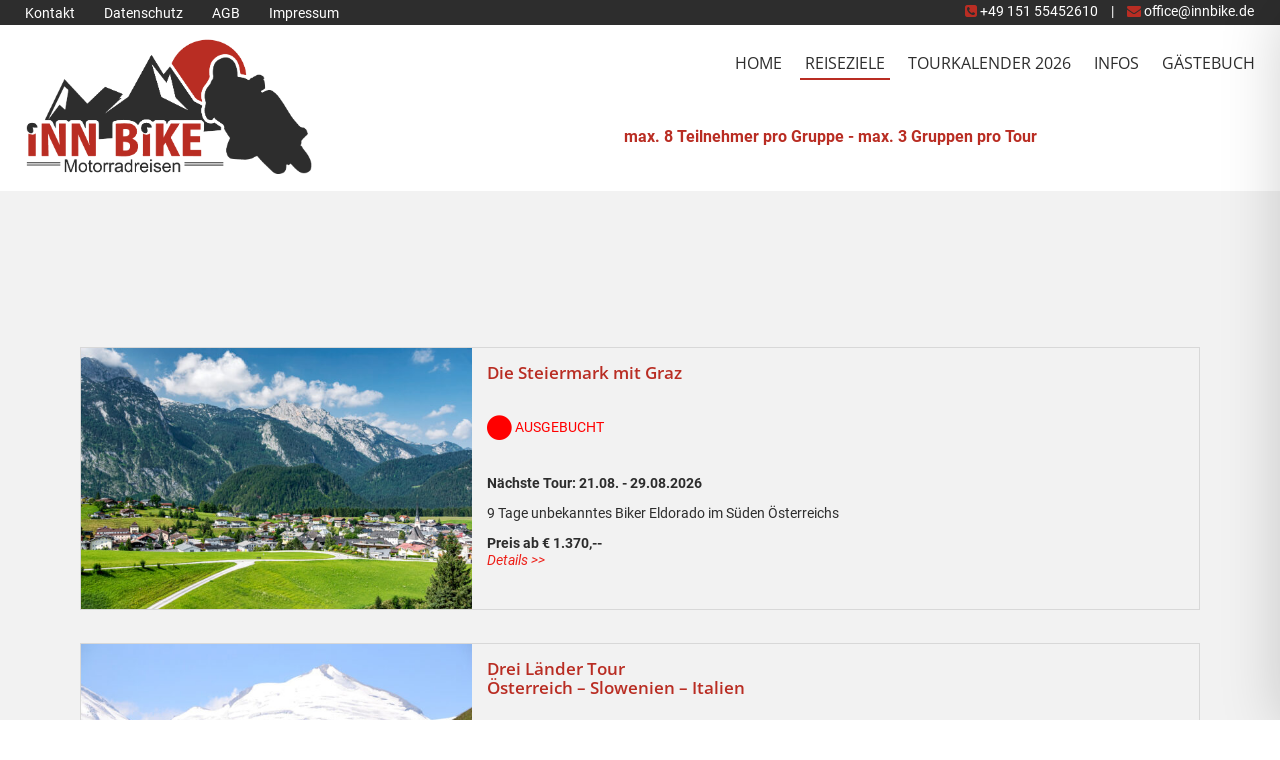

--- FILE ---
content_type: text/css;charset=UTF-8
request_url: https://www.innbike.de/wp-content/themes/rundr-beyer/includes/mj-css.php
body_size: 12363
content:


/*! normalize.css v2.1.3 | MIT License | git.io/normalize */

/* ==========================================================================
   HTML5 display definitions
   ========================================================================== */

/**
 * Correct `block` display not defined in IE 8/9.
 */

article,
aside,
details,
figcaption,
figure,
footer,
header,
hgroup,
main,
nav,
section,
summary {
    display: block;
}

/**
 * Correct `inline-block` display not defined in IE 8/9.
 */

audio,
canvas,
video {
    display: inline-block;
}

/**
 * Prevent modern browsers from displaying `audio` without controls.
 * Remove excess height in iOS 5 devices.
 */

audio:not([controls]) {
    display: none;
    height: 0;
}

/**
 * Address `[hidden]` styling not present in IE 8/9.
 * Hide the `template` element in IE, Safari, and Firefox < 22.
 */

[hidden],
template {
    display: none;
}

/* ==========================================================================
   Base
   ========================================================================== */

/**
 * 1. Set default font family to sans-serif.
 * 2. Prevent iOS text size adjust after orientation change, without disabling
 *    user zoom.
 */

html {
    font-family: sans-serif; /* 1 */
    -ms-text-size-adjust: 100%; /* 2 */
    -webkit-text-size-adjust: 100%; /* 2 */
}

/**
 * Remove default margin.
 */

body {
    margin: 0;
}

/* ==========================================================================
   Links
   ========================================================================== */

/**
 * Remove the gray background color from active links in IE 10.
 */

a {
    background: transparent;
}

/**
 * Address `outline` inconsistency between Chrome and other browsers.
 */

a:focus {
    outline: none;
}

/**
 * Improve readability when focused and also mouse hovered in all browsers.
 */

a:active,
a:hover {
    outline: 0;
}

/* ==========================================================================
   Typography
   ========================================================================== */


/**
 * Address styling not present in IE 8/9, Safari 5, and Chrome.
 */

abbr[title] {
    border-bottom: 1px dotted;
}

/**
 * Address style set to `bolder` in Firefox 4+, Safari 5, and Chrome.
 */

b,
strong {
    font-weight: bold;
}

/**
 * Address styling not present in Safari 5 and Chrome.
 */

dfn {
    font-style: italic;
}

/**
 * Address differences between Firefox and other browsers.
 */

hr {
    -moz-box-sizing: content-box;
    box-sizing: content-box;
    height: 0;
}

/**
 * Address styling not present in IE 8/9.
 */

mark {
    background: #ff0;
    color: #000;
}

/**
 * Correct font family set oddly in Safari 5 and Chrome.
 */

code,
kbd,
pre,
samp {
    font-family: monospace, serif;
    font-size: 1em;
}

/**
 * Improve readability of pre-formatted text in all browsers.
 */

pre {
    white-space: pre-wrap;
}

/**
 * Set consistent quote types.
 */

q {
    quotes: "\201C" "\201D" "\2018" "\2019";
}

/**
 * Address inconsistent and variable font size in all browsers.
 */

small {
    font-size: 80%;
}

/**
 * Prevent `sub` and `sup` affecting `line-height` in all browsers.
 */

sub,
sup {
    font-size: 75%;
    line-height: 0;
    position: relative;
    vertical-align: baseline;
}

sup {
    top: -0.5em;
}

sub {
    bottom: -0.25em;
}

/* ==========================================================================
   Embedded content
   ========================================================================== */

/**
 * Remove border when inside `a` element in IE 8/9.
 */

img {
    border: 0;
}

/**
 * Correct overflow displayed oddly in IE 9.
 */

svg:not(:root) {
    overflow: hidden;
}

/* ==========================================================================
   Figures
   ========================================================================== */

/**
 * Address margin not present in IE 8/9 and Safari 5.
 */

figure {
    margin: 0;
}

/* ==========================================================================
   Forms
   ========================================================================== */

/**
 * Define consistent border, margin, and padding.
 */

fieldset {
    border: 1px solid #c0c0c0;
    margin: 0 2px;
    padding: 0.35em 0.625em 0.75em;
}

/**
 * 1. Correct `color` not being inherited in IE 8/9.
 * 2. Remove padding so people aren't caught out if they zero out fieldsets.
 */

legend {
    border: 0; /* 1 */
    padding: 0; /* 2 */
}

/**
 * 1. Correct font family not being inherited in all browsers.
 * 2. Correct font size not being inherited in all browsers.
 * 3. Address margins set differently in Firefox 4+, Safari 5, and Chrome.
 */

button,
input,
select,
textarea {
    font-family: inherit; /* 1 */
    font-size: 100%; /* 2 */
    margin: 0; /* 3 */
}

/**
 * Address Firefox 4+ setting `line-height` on `input` using `!important` in
 * the UA stylesheet.
 */

button,
input {
    line-height: normal;
}

/**
 * Address inconsistent `text-transform` inheritance for `button` and `select`.
 * All other form control elements do not inherit `text-transform` values.
 * Correct `button` style inheritance in Chrome, Safari 5+, and IE 8+.
 * Correct `select` style inheritance in Firefox 4+ and Opera.
 */

button,
select {
    text-transform: none;
}

/**
 * 1. Avoid the WebKit bug in Android 4.0.* where (2) destroys native `audio`
 *    and `video` controls.
 * 2. Correct inability to style clickable `input` types in iOS.
 * 3. Improve usability and consistency of cursor style between image-type
 *    `input` and others.
 */

button,
html input[type="button"], /* 1 */
input[type="reset"],
input[type="submit"] {
    -webkit-appearance: button; /* 2 */
    cursor: pointer; /* 3 */
}

/**
 * Re-set default cursor for disabled elements.
 */

button[disabled],
html input[disabled] {
    cursor: default;
}

/**
 * 1. Address box sizing set to `content-box` in IE 8/9/10.
 * 2. Remove excess padding in IE 8/9/10.
 */

input[type="checkbox"],
input[type="radio"] {
    box-sizing: border-box; /* 1 */
    padding: 0; /* 2 */
}

/**
 * 1. Address `appearance` set to `searchfield` in Safari 5 and Chrome.
 * 2. Address `box-sizing` set to `border-box` in Safari 5 and Chrome
 *    (include `-moz` to future-proof).
 */

input[type="search"] {
    -webkit-appearance: textfield; /* 1 */
    -moz-box-sizing: content-box;
    -webkit-box-sizing: content-box; /* 2 */
    box-sizing: content-box;
}

/**
 * Remove inner padding and search cancel button in Safari 5 and Chrome
 * on OS X.
 */

input[type="search"]::-webkit-search-cancel-button,
input[type="search"]::-webkit-search-decoration {
    -webkit-appearance: none;
}

/**
 * Remove inner padding and border in Firefox 4+.
 */

button::-moz-focus-inner,
input::-moz-focus-inner {
    border: 0;
    padding: 0;
}

/**
 * 1. Remove default vertical scrollbar in IE 8/9.
 * 2. Improve readability and alignment in all browsers.
 */

textarea {
    overflow: auto; /* 1 */
    vertical-align: top; /* 2 */
}

/* ==========================================================================
   Tables
   ========================================================================== */

/**
 * Remove most spacing between table cells.
 */

table {
    border-collapse: collapse;
    border-spacing: 0;
}

/* GLOBAL STYLES
/* ------------------------------------------------------------------------- */


#text-container{
  clear: both;
  float: right;
  margin-top: -59px;
  margin-right: 18%;
}
.tinyheader #text-container{
  margin-top: -31px;
}
.header-text{
  font-weight: 700;
  color: #b92d23;
}
#f-logo {
    width: 350px;
    height: auto;
    max-width: 100%;
}

#navi-left {
    float: left;
    margin-top: 5px;
    padding-left: 10px;
    margin-left: 5px;
    margin-right: 5%;
}

#navi-left a {
    margin-left: 10px;
    margin-right: 10px;
    text-decoration: none;
    color: #fff;
}

#navi-left a:hover {
    margin-left: 10px;
    margin-right: 10px;
    text-decoration: none;
    color: #fff;
}

#navi-right .fa {
    color: #b92d23;
}

#navi-right {
    float: right;
    margin-top: 3px;
    margin-right: 16px;
    color: #fff;
}

#navi-right a {
    margin-left: 10px;
    margin-right: 10px;
    text-decoration: none;
    color: #fff;
}

#navi-right a:hover {
    text-decoration: underline;
}

@media only screen and (max-width: 1712px) {

    .social-media {
        margin-left: 5px !important;
    }
}

@media only screen and (max-width: 1496px) {

    .social-media {
        margin-left: -2px !important;
    }
}

@media only screen and (max-width: 1270px) {

    .social-media {
        margin-left: -11px !important;
    }
}

@media only screen and (max-width: 1070px) {

    .social-media {
        margin-left: -20px !important;
    }
}

.social-media {
    position: fixed;
    top: 60%;
    left: 96%;
    margin-left: -2.1rem;
    z-index: 999;
    opacity: 0.7;
    -webkit-transition: all 750ms ease-out 0s;
    -moz-transition: all 750ms ease-out 0s;
    -o-transition: all 750ms ease-out 0s;
    transition: all 750ms ease-out 0s;
}

.social-media {
    margin-top: 1rem;
    margin-left: 15px;
    margin-right: 15px;
}

.list-unstyled {
    padding-left: 0;
    list-style: none;
}

.social-media-item {
    transition: margin .75s;
}

.social-media-item {
    font-size: 1.4rem;
    text-align: center;
    margin-bottom: .25rem;
}

.social-media-item-fb {
}

.social-media-item .icon {
    width: 2.1rem;
    height: 2.1rem;
}

.sr-only {
    position: absolute;
    width: 1px;
    height: 1px;
    padding: 0;
    overflow: hidden;
    clip: rect(0, 0, 0, 0);
    white-space: nowrap;
    border: 0;
}

.social-media-item .label {
    width: 4rem;
    height: auto;
    overflow: visible;
}

.social-media-item .label {
    overflow: hidden;
    color: #fff;
}

.align-items-center {
    align-items: center !important;
}

.d-md-flex {
    display: flex !important;
}

.small, small {
    font-size: .75rem;
    font-weight: 400;
}


.social-media-item:hover {
    margin-left: -24rem;
    opacity: 1;
}

.social-media:hover {
    opacity: 1;
    -webkit-transition: all 750ms ease-out 0s;
    -moz-transition: all 750ms ease-out 0s;
    -o-transition: all 750ms ease-out 0s;
    transition: all 750ms ease-out 0s;

}


#link-bar {
    background-color: #2d2d2d !important;
    width: 100%;
    height: 25px;
    position: relative;
    font-size: 14px;
    color: #fff;
    font-family: 'Roboto', sans-serif;
}

@media only screen and (max-width: 710px) {
    #link-bar {
        display: none !important;
    }
}

}


footer form input, footer form textarea {
    background-color: transparent !important;
    padding: 10px;
    padding-right: 155px;
    border: solid 1px #2d2d2d;
    color: #fff !important;
}

footer form input:focus,
footer form textarea:focus {
    border-bottom: 3px solid #2d2d2d !important;
}


footer form input[type="submit"] {
    background-color: transparent !important;
    border-radius: 0px;
    width: inherit !important;
    border: solid 1px #2d2d2d;
}

footer form input[type="submit"]:hover {
    background-color: #FFF !important;
    color: #b92d23 !important;
    border: solid 1px #2d2d2d;
}


* {
    list-style: none;
    margin: 0;
    padding: 0;
    outline: none;
    color: #2d2d2d;
    -webkit-box-sizing: border-box;
    -moz-box-sizing: border-box;
    box-sizing: border-box;
    -ms-text-size-adjust: none;
    -webkit-text-size-adjust: none;
}

html {
}

body {
    font-family: 'Roboto', sans-serif;
    font-size: 16px;
    font-weight: 400;
    -webkit-font-smoothing: antialiased;
    -moz-osx-font-smoothing: grayscale;
}

@media only screen and (max-width: 1200px) {
    body {
        padding: 0 0;
    }
}


.clear {
    clear: both;
    float: none;
}

.clearfix {
    display: inline-block;
    display: block;
}

.clearfix:after {
    content: ".";
    display: block;
    height: 0;
    clear: both;
    visibility: hidden;
}

.shortcode,
.code {
    font-family: 'Roboto', sans-serif;
    color: #000000 !important;
    letter-spacing: -1px;
    font-size: 0.9em;
}

.code {
    background: #2d2d2d;
    padding: 10px;
    border: 1px solid #d1d1d1;
    margin-bottom: 15px;
    border-radius: 4px;
}

.code p {
    margin-bottom: 0.2em !important;
}

.hidden {
    display: none;
}

.grey-dark {
    color: #858585;
}

.grey-medium {
    color: #c0c0c0;
}

.grey-light {
    color: #e7e7e7;
}

.right {
    float: right !important;
}

.thin {
    font-weight: normal !important;
}

.red {
    color: #c60000;
}

.color {
    color: #b92d23;
}

.color2 {
    color: #b92d23;
}


/* CONTAINER STRUCTURE
/* ------------------------------------------------------------------------- */

#wrapper {
    display: block;
    max-width: 100%;
    margin: 0 auto;
    background-color: rgba(255, 255, 255, 0);
}

#container {
    width: 100%;
    margin: 0 auto;
}

#top-bar {
    display: block;
    width: 100%;
    background: #fff;
    position: fixed;
    top: 0px;
    z-index: 999;
    -webkit-transition: all 300ms ease-out 0s;
    -moz-transition: all 300ms ease-out 0s;
    -o-transition: all 300ms ease-out 0s;
    transition: all 300ms ease-out 0s;
    /*-webkit-box-shadow: 0px 10px 15px -4px rgba(0,0,0,0.55) !important;
        -moz-box-shadow: 0px 10px 15px -4px rgba(0,0,0,0.55) !important;
        box-shadow: 0px 10px 15px -4px rgba(0,0,0,0.55) !important;*/
}

/* #page_home #top-bar{
	background-color: rgba(255, 255, 255, 0);

}
*/
header {
    display: block;
    margin: 0 auto;
    padding: 5px 20px;
    -webkit-transition: all 300ms ease-out 0s;
    -moz-transition: all 300ms ease-out 0s;
    -o-transition: all 300ms ease-out 0s;
    transition: all 300ms ease-out 0s;
}

header #navi-container {
    float: right;
}


header #logo-bar {
    float: left;
    display: inline;
    max-width: 70%;
    height: auto;
}

header #logo-container {
    display: inline;
}


#nav-main .page-item-46 {
    display: none !important;
}

#nav-main .page-item-42 {
    display: none !important;
}

#nav-main .page-item-40 {
    display: none !important;
}

#nav-main .page-item-38 {
    display: none !important;
}

#nav-main .page-item-9 {
    display: none !important;
}

#nav-main .page-item-36 {
    display: none !important;
}

#nav-main .page-item-34 {
    display: none !important;
}

#nav-main .page-item-32 {
    display: none !important;
}

#nav-main .page-item-94 {
    display: none !important;
}

/*.logo-new-top{
	background-image: url(https://kd1907019-002-rur-onl.kds1.rundrweb.com/wp/wp-content/themes/rundr-beyer/images/logo2.png);
	background-position: center;
	background-repeat: no-repeat;
	height: 50px;
	width: 245px;
	float: left;
	padding: 6px 6px;
	font-size: 18px;
	line-height: 20px;
	opacity: 0.85;
	-webkit-transition: opacity 1s ease;
	transition: opacity 1s ease;
}
*/
#logo {
    display: inline-block !important;
    margin-bottom: 0 !important;
    width: 300px;
    height: auto;
    max-width: 100%;
    -webkit-transition: all 300ms ease-out 0s;
    -moz-transition: all 300ms ease-out 0s;
    -o-transition: all 300ms ease-out 0s;
    transition: all 300ms ease-out 0s;
}

#slogan {
    display: block;
}

.tinyheader {
    -webkit-transition: all 300ms ease-out 0s;
    -moz-transition: all 300ms ease-out 0s;
    -o-transition: all 300ms ease-out 0s;
    transition: all 300ms ease-out 0s;
}

.tinyheader #logo {
    width: 150px;
    height: auto;
    -webkit-transition: all 300ms ease-out 0s;
    -moz-transition: all 300ms ease-out 0s;
    -o-transition: all 300ms ease-out 0s;
    transition: all 300ms ease-out 0s;
    -webkit-box-shadow: 0px 0px 0px 0px rgba(0, 0, 0, 0.55) !important;
    -moz-box-shadow: 0px 0px 0px 0px rgba(0, 0, 0, 0.55) !important;
    box-shadow: 0px 0px 0px 0px rgba(0, 0, 0, 0.55) !important;

}

.tinyheader #link-bar {
    display: none !important;
}

.tinyheader #slogan {
    display: none;
}

.tinyheader #nav-main {
    margin-top: 5px;
    -webkit-transition: all 300ms ease-out 0s;
    -moz-transition: all 300ms ease-out 0s;
    -o-transition: all 300ms ease-out 0s;
    transition: all 300ms ease-out 0s;
}

#socfb {
    display: none;
    clear: both;
    float: right;
    margin: 2px 5px 1px 20px;
    width: 24px;
    height: auto;
}

#mobimenu {
    display: none;
}

@media only screen and (max-width: 710px) {
  #text-container {
clear: both;
float: right;
margin-top: 0px!important;
margin-right: 0;
}


}

@media only screen and (max-width: 480px) {

    header {
        padding: 15px 20px !important;
    }

    #content .conblock .conblock-inner {
        padding: 20px 20px !important;
    }

    footer #footer-container {
        padding: 20px 20px !important;
    }

}

@media only screen and (max-width: 700px) and (orientation: landscape) {

    #top-bar {
        position: static;
        height: 80px !important;
    }

    #content {
        margin-top: 0 !important;
    }

}


.anchor, .anchor2 {
    position: relative;
    top: -90px;
    visibility: hidden;
}

.anchor2 {
    top: -160px;
}

.anchor:before {
    content: "";
    display: block;
    float: left;
    height: 0px;
}


/* NAVIGATION
/* ------------------------------------------------------------------------- */

.menu {
}

.menu > ul {

}

.menu a {
    text-decoration: none;
}


/* NAVIGATION MAIN */

#nav-main {
    position: relative;
    float: right;
    text-transform: uppercase;
    margin-top: 19px;
}

@media only screen and (max-width: 480px) {
    #nav-main {
        margin-top: 15px;
    }
}

#nav-main li {
    text-align: center;
    display: inline-block;
    margin-left: 13px;
    float: left;
    line-height: 1.2em;
}

#nav-main li:first-child {
    margin-left: 0;
}

#nav-main li:first-child a:hover,
#nav-main li:first-child.current-menu-item a {
}

#nav-main li:hover {
    font-weight: normal;
}

.tinyheader #nav-main li a {
    color: #2d2d2d;
}

#nav-main li a {
    text-decoration: none !important;
    margin: 0;
    padding: 5px;
    float: left;
    font-size: 1em;
    color: #2d2d2d;
    font-family: 'Open Sans', sans-serif;
    -webkit-transition: all 200ms ease-out 0s;
    -moz-transition: all 200ms ease-out 0s;
    -o-transition: all 200ms ease-out 0s;
    transition: all 200ms ease-out 0s;
}

#nav-main li a:hover,
#nav-main li.sfHover > a {
    font-style: normal;
    color: #2d2d2d;
    border-bottom-color: #b92d23;
    border-bottom-style: solid;
    border-bottom-width: 2px;
}

.tinyheader #nav-main li a {
    text-decoration: none !important;
    color: #2d2d2d;
    font-family: 'Open Sans', sans-serif;
    -webkit-transition: all 300ms ease-out 0s;
    -moz-transition: all 300ms ease-out 0s;
    -o-transition: all 300ms ease-out 0s;
    transition: all 300ms ease-out 0s;
}

.tinyheader #nav-main li a:hover,
.tinyheader #nav-main li.sfHover > a {
    font-style: normal;
    color: #2d2d2d;
    border-bottom-color: #b92d23;
    border-bottom-style: solid;
    border-bottom-width: 2px;
}

#nav-main li:first-child a {
    margin-left: 0;
}


#nav-main li.current_page_item > a,
#nav-main li.current_page_parent > a,
#nav-main li.current-menu-item > a,
#nav-main li.current-menu-parent > a,
#nav-main li.current-category-ancestor > a,
#nav-main li.current-post-ancestor > a,
#nav-main li.current-page-ancestor > a {
    font-style: normal;
    color: #2d2d2d;
    border-bottom-color: #b92d23;
    border-bottom-style: solid;
    border-bottom-width: 2px;
}

.tinyheader #nav-main li.current_page_item > a,
.tinyheader #nav-main li.current_page_parent > a,
.tinyheader #nav-main li.current-menu-item > a,
.tinyheader #nav-main li.current-menu-parent > a,
.tinyheader #nav-main li.current-category-ancestor > a,
.tinyheader #nav-main li.current-post-ancestor > a,
.tinyheader #nav-main li.current-page-ancestor > a {
    color: #2d2d2d;
}


#nav-main .children,
#nav-main .sub-menu {
    display: none;
    position: absolute;
    z-index: 999;
    top: 40px;
    padding: 6px 0px;
    background-color: #2d2d2d;
    color: #fff;
}

.tinyheader #nav-main .children,
.tinyheader #nav-main .sub-menu {
    background-color: #2d2d2d
}

#nav-main .children li,
#nav-main .sub-menu li {
    display: block;
    float: none;
    margin: 0;
    text-align: left;
    margin-left: 0px !important;
    color: #fff;
}

#nav-main .children li a,
#nav-main .sub-menu li a {
    float: none;
    display: block;
    border: 0;
    padding: 4px 8px;
    line-height: 1em;
    height: auto;
    color: #fff;
}

#nav-main .children li a:hover,
#nav-main .sub-menu li a:hover {
    border-bottom-color: #b92d23;
    border-bottom-style: solid;
    border-bottom-width: 2px;
}

#nav-main .children .children {
    left: 100%;
    top: auto;
    margin-top: -30px;
}

#nav-main .children .children a {
}

#nav-main .page-item-2488 {
	display: none !important;
}


/* MOBILE NAV */

.menu-icon {
    position: relative;
    display: none;
    width: 30px;
    text-indent: -9999px;
    float: left;
    margin-top: 1px;
    transition: .5s;
}

.border-icon {
    height: 20px;
    border-top: 4px solid #b92d23;
    transition: .5s;
}

.border-icon.active {
    height: 20px;
    border: none;
    transition: .5s;
}

.border-icon:before {
    content: "";
    position: absolute;
    top: 5px;
    left: 0;
    width: 100%;
    border-top: 4px solid #b92d23;
}

.border-icon:after {
    content: "";
    position: absolute;
    top: 14px;
    left: 0;
    width: 100%;
    border-top: 4px solid #b92d23;
}

.border-icon.active:before {
    content: "";
    position: absolute;
    top: 8px;
    left: 0;
    width: 100%;
    transform: rotate(135deg);
    transition: .5s;
    border-top: 4px solid #b92d23;;
}

.border-icon.active:after {
    top: 8px;
    left: 0;
    border-bottom: none;
    transition: .5s;
    transform: rotate(45deg);
}


@media only screen and (max-width: 1090px) {
  #text-container {
clear: both;
float: right;
margin-top: -39px;
margin-right: 0;
}
    header #navi-container {
    }

    header #slogan {
        display: none;
    }

    #logo {
        float: none;
        max-width: 250px;
    }

    .menu-icon {
        display: inline-block;
        margin-top: 2px;
    }

    #socfb {
        float: none;
        margin-right: 10px;
    }

    #top-bar {
    }

    #content {
    }

    #nav-main {
        display: none;
        font-size: 0.85em;
        min-width: 60%;
        max-width: 75%;
        position: fixed;
        left: 0;
        top: 0;
        z-index: 100;
        margin-top: 0;
        background: #fff;
        border-right: 1px solid #e4e4e4;
        border-bottom: 1px solid #b92d23;
        border-top: 15px solid #b92d23;
        height: 100%;
    }

    #nav-main .menu {
        padding: 15px;
        overflow: auto;
        position: absolute;
        bottom: 0;
        left: 0;
        right: 0;
        top: 0;
    }

    #nav-main li {
        display: block;
        float: none;
        text-align: left;
        margin: 0px;
        margin-bottom: 10px;
        padding-bottom: 5px;
    }

    #nav-main .children li {
        border-bottom: 0;
    }

    #nav-main li a {
        display: block;
        float: none;
        height: auto;
        width: 100%;
        max-width: 100%;
        font-size: 1.1em;
        color: #2d2d2d;
    }

    #nav-main li a:hover {
        display: block;
        float: none;
        height: auto;
        width: 100%;
        max-width: 100%;
        font-size: 1.1em;
        color: #2d2d2d;
        border-bottom-color: #b92d23 !important;
        border-bottom-style: solid !important;
        border-bottom-width: 2px !important;
    }

    #nav-main li:first-child a:hover, #nav-main li:first-child.current-menu-item a {
        color: #2d2d2d;
        border-bottom-color: #b92d23 !important;
        border-bottom-style: solid !important;
        border-bottom-width: 2px !important;
    }

    #nav-main .children,
    #nav-main .sub-menu {
        position: static;
        display: block;
        margin-top: 2px;
        border: 0;
        padding: 6px 5px;
        background-color: #fff;
        color: #2d2d2d;
    }

    #nav-main .children li a,
    #nav-main .sub-menu li a {
        margin-bottom: 3px;
        color: #2d2d2d !important;
    }

    #nav-main .current_page_item .children,
    #nav-main .current_page_item .sub-menu {
        border-top: 0;
        color: #2d2d2d !important;
        border-bottom-color: #b92d23;
        border-bottom-style: solid;
        border-bottom-width: 2px;
    }

    #nav-main .children .children {
        margin-top: 0;
        padding-left: 12px;
        border: 0;
    }

    #nav-main li.current_page_item > a, #nav-main li.current_page_parent > a, #nav-main li.current-menu-item > a, #nav-main li.current-menu-parent > a, #nav-main li.current-category-ancestor > a, #nav-main li.current-post-ancestor > a, #nav-main li.current-page-ancestor > a {
        color: #2d2d2d !important;
        border-bottom-color: #b92d23;
        border-bottom-style: solid;
        border-bottom-width: 2px;
    }
}

@media only screen and (min-width: 1090px) {
    #nav-main {
        display: block !important;
    }
}


/* ALT NAVIGATION */

#nav-alt {
    float: right;
    padding-top: 7px;
}

#nav-alt li {
    border-left: 1px solid #2d2d2d;
    display: inline;
}

#nav-alt li:first-child {
    border-left: 0;
}

#nav-alt li a {
    padding: 6px 6px 6px 8px;
    font-size: 0.85em;
}


/* CONTENT
/* ------------------------------------------------------------------------- */

#content {
    position: relative;
    display: block;
    margin: 0 auto;
    clear: both;
    min-height: 200px;
    background-color: #f2f2f2;
    min-height: 350px;
}

#content .conblock {
}

#content .conblock .conblock-inner {
    max-width: 1200px;
    padding: 40px 40px 40px 40px;
    margin: 0 auto;
}

#content .conblock.con-grey {
    background: #f0f0f0;
}

#content .conblock.con-white {
    color: #2d2d2d;
}

#content .conblock.con-white * {
    color: #2d2d2d;
}

#content .conblock.con-white form * {
    color: #000000;
}

#content .conblock.con-white form label,
#content .conblock.con-white form label span {
    color: #2d2d2d;
}

#content .conblock.con-white .button,
#content .conblock.con-white input[type=submit] {
    background: #2d2d2d !important;
    color: #b92d23 !important;
}

#content .conblock.con-white .colorline {
    background: #2d2d2d !important;
}

#content .conblock.con-white .section * {
    color: #585858;
}


#content img {
    border: 0 !important;
    max-width: 100%;
    height: auto;
}

#single {
}

article {
    float: left;
    width: 100%;
    line-height: 1.45em;
}

article * {

}

.article-thumb {
    float: left;
    margin-right: 20px;
    line-height: 0;
}

#breadcrumbs {
    display: none !important;
    padding: 6px 8px;
    font-size: 0.8em;
    background-color: #f6f6f6;
    margin-bottom: 20px;
    line-height: 1em;
    color: #797979;
    -webkit-border-radius: 4px;
    -moz-border-radius: 4px;
    border-radius: 4px;

    position: relative;
}

#breadcrumbs a {
    text-decoration: none;
    color: #797979;
}

#breadcrumbs a:hover {
    color: #000000;
}

label {
    display: block;
    font-size: 0.9em;
    text-transform: uppercase;
}

article p,
article blockquote {
    margin-bottom: 0.9em;
}

article p.no-margin {
    margin-bottom: 0em;
}

article p:last-child {
    margin-bottom: 0;
}

article p.br {
    line-height: 0.8em;
    margin-bottom: 0 !important;
}

article b, article strong {
    font-weight: bold;
}

article .small {
    display: inline-block;
    font-size: 0.85em;
    line-height: 1.35em;
}

article blockquote {
    padding-left: 20px;
    border-left: 2px solid #ededed;
    font-style: italic;
}

article ul {
    margin-bottom: 1em;
}

article li {
    list-style: circle;
    margin-left: 18px;
    margin-bottom: 5px;
}

a {
    color: #b92d23;
    cursor: pointer;
}

a:hover {
    text-decoration: underline;
    color: #000000;
}


h1, h2, h3, h4, h5 {
    margin-bottom: 0.6em;
    margin-top: 1.3em;
    line-height: 1.2em;
    color: #b92d23;
    font-family: 'Open Sans', sans-serif;
    font-weight: 600;
}

article cufon canvas {
    left: -3px !important;
}

article .page-title a {
    text-decoration: none;
}

h1 {
    font-size: 1.8em;
    margin-top: 0;
}

h2 {
    font-size: 1.6em;
}

h3 {
    font-size: 1.4em;
}

h4 {
    font-size: 1.2em;
}

h5 {
    font-size: 1.1em;
    margin-bottom: 0.2em;
}


article > h1:first-child,
article > h2:first-child,
article > h3:first-child,
article > h4:first-child,
article td h1:first-child,
article td h2:first-child,
article td h3:first-child,
article td h4:first-child,
article .conblock-inner > h1:first-child,
article .conblock-inner > h2:first-child,
article .conblock-inner > h3:first-child,
article .conblock-inner > h4:first-child {
    margin-top: 0 !important;
    margin-bottom: 1.2em !important;
}

article .cols > h2:first-child,
article .cols > h3:first-child,
article .cols > h4:first-child,
article .cols > h5:first-child {
    margin-top: 0 !important;
}

article .headline-top {
    margin-top: 0 !important;
}

article img {
    border: 0;
    outline: none;
}

article img.alignleft {
    clear: both;
    float: left;
    margin-right: 30px;
    margin-bottom: 15px;
}

article img.alignright {
    clear: both;
    float: right;
    margin-left: 30px;
    margin-bottom: 15px;
}

article .picblock,
article .textblock {
    clear: both;
    margin-bottom: 1em;
}

article .picblock img.alignright,
article .picblock img.aligleft {
    max-width: 50% !important;
    height: auto;
}

@media only screen and (max-width: 600px) {

    article .picblock img.alignright,
    article .picblock img.alignleft {
        float: none;
        clear: both;
        display: block;
        max-width: 100% !important;
        margin: 0 0 15px 0;
    }

}


article table {
    margin: 15px 0px;
    padding: 0;
    border: 0;
}

article table td {
    min-width: 20px;
    padding: 3px 8px 5px 8px;
    vertical-align: top;
    border: 1px solid #e2e2e2;
}

article table thead td {
    background: #eeeeee;
    font-weight: normal;
    color: #7f7f7f;
    font-size: 0.85em;
    text-transform: uppercase;
    padding-bottom: 3px;
}

article table tr,
article table td {
    height: auto !important;
}

article table tr,
article table td {
    height: auto !important;
}


@media screen and (max-width: 600px) {

    article table {
        width: 100%;
    }

    article table thead {
        display: none;
    }

    article table tr:nth-child(odd) {
        background: #bab8b8 !important;
    }

    article table tbody td {
        display: block;
        width: 100% !important;
        border: 0;
    }

    article table td {
        border-top: 0;
    }

    article table tr td:first-child {
        border-top: 1px solid #e2e2e2;
        padding-top: 10px;
    }

    article table tr td:last-child {
        margin-bottom: 10px;
    }

    article table tbody td:before {
        content: attr(data-th);
        display: block;
        color: #9e9e9e;
        font-size: 0.85em;
        text-transform: uppercase;
        margin-bottom: -2px;
    }

}


article table td.spacer {
    width: 15px;
}

article table.listing td:first-child {
    width: 1%;
    white-space: nowrap;
    padding-right: 15px;
}


article .article-pic {
    margin-bottom: 20px;
    line-height: 0;
}


#article-list {
}

#article-list li {
    list-style: none;
    margin-left: 0;
    display: block;
    margin-bottom: 20px;
    padding-top: 20px;
    border-top: 1px solid #ededed;
}

#article-list a:last-child li {
    padding-bottom: 20px;
    margin-bottom: 0;
    border-bottom: 1px solid #ededed;
}

#article-list a {
    text-decoration: none;
}

#article-list li:hover {
    border-top: 1px solid #000000;
}

#article-list li .date {
    font-size: 0.8em;
    color: #939393;
    margin-left: 5px;
}

#article-list .article-meta {
    color: #858585;
    font-size: 0.85em;
    margin-top: 10px;
}


@media only screen and (max-width: 700px) {

    article {
        font-size: 0.85em;
    }

    h1 {
        font-size: 1.9em;
    }

    h2 {
        font-size: 1.7em;
    }

    h3 {
        font-size: 1.5em;
    }

    h4 {
        font-size: 1.3em;
    }

    h5 {
        font-size: 1.1em;
    }

}


/* CONTENT & COLUMNS 3% SPACING */
/* ------------------------------------------------------------------------- */


.cols {
    clear: both;
    margin-bottom: 0 !important;
}

.cols .col {
    float: left;
    margin-right: 3%;
    margin-bottom: 3%;
}

.cols5 .col {
    width: 17.6%;
}

.cols5 .col:nth-child(5n) {
    margin-right: 0;
}

.cols4 .col {
    width: 22.75%;
}

.cols4 .col:nth-child(4n) {
    margin-right: 0;
}

.cols3 .col {
    width: 31.33%;
}

.cols3 .col:nth-child(3n) {
    margin-right: 0;
}

.cols2 .col {
    width: 48.5%;
}

.cols2 .col:nth-child(2n) {
    margin-right: 0;
}

.cols img {
}

.cols5 .col.colspan2 {
    width: 38.2%;
}

.cols5 .col.colspan3 {
    width: 58.8%
}

.cols4 .col.colspan2 {
    width: 48.5%;
}

.cols4 .col.colspan3 {
    width: 74.25%
}

.cols3 .col.colspan2 {
    width: 65.66%;
}

.cols .col.last {
    margin-right: 0 !important;
}

.cols .col > h2:first-child,
.cols .col > h3:first-child,
.cols .col > h4:first-child {
    margin-top: 0 !important;
}


.cols5 .col:nth-child(5n+1) {
    clear: left;
}

.cols4 .col:nth-child(4n+1) {
    clear: left;
}

.cols3 .col:nth-child(3n+1) {
    clear: left;
}


@media only screen and (max-width: 950px) {

    .cols .col {
        width: 31.33% !important;
        clear: none !important;
    }

    .cols5 .col:nth-child(5n) {
        margin-right: 3% !important;
    }

    .cols4 .col:nth-child(4n) {
        margin-right: 3% !important;
    }

    .cols5 .col:nth-child(3n) {
        margin-right: 0 !important;
    }

    .cols4 .col:nth-child(3n) {
        margin-right: 0 !important;
    }

    .cols3 .col:nth-child(3n) {
        margin-right: 0 !important;
    }

    .cols5 .col:nth-child(3n+1) {
        clear: left !important;
    }

    .cols4 .col:nth-child(3n+1) {
        clear: left !important;
    }

    .cols5 .col.colspan3 {
        width: 65.66% !important;
    }

    .cols5 .col.colspan2 {
        width: 34.33% !important;
    }

    .cols4 .col.colspan3 {
        width: 65.66% !important;
    }

    .cols3 .col.colspan2 {
        width: 65.66% !important;
    }

    .cols2 .col {
        width: 48.5% !important;
    }

}

@media only screen and (max-width: 820px) {

    .cols .col {
        width: 48.5% !important;
        clear: none !important;
    }

    .cols .col:nth-child(5n) {
        margin-right: 3% !important;
    }

    .cols .col:nth-child(4n) {
        margin-right: 3% !important;
    }

    .cols .col:nth-child(3n) {
        margin-right: 3% !important;
    }

    .cols .col:nth-child(2n) {
        margin-right: 0 !important;
    }

    .cols5 .col:nth-child(3n+1) {
        clear: none !important;
    }

    .cols4 .col:nth-child(3n+1) {
        clear: none !important;
    }

    .cols5 .col:nth-child(2n+1) {
        clear: left !important;
    }

    .cols4 .col:nth-child(2n+1) {
        clear: left !important;
    }

    .cols3 .col:nth-child(2n+1) {
        clear: left !important;
    }

    .cols5 .col.colspan3 {
        width: 48.5% !important;
    }

    .cols5 .col.colspan2 {
        width: 48.5% !important;
    }

    .cols4 .col.colspan3 {
        width: 48.5% !important;
    }

    .cols3 .col.colspan2 {
        width: 48.5% !important;
    }

}

@media only screen and (max-width: 650px) {

    .cols .col {
        width: 100% !important;
        clear: none !important;
    }

    .cols .col {
        margin-right: 0 !important;
    }

    .cols .col.colspan3 {
        width: 100% !important;
    }

    .cols .col.colspan2 {
        width: 100% !important;
    }

}


/* CONTENT & COLUMNS 1.5% SPACING */
/* ------------------------------------------------------------------------- */


.gap1.cols {
    clear: both;
    margin-bottom: 0 !important;
}

.gap1.cols .col {
    margin-right: 1.5%;
    margin-bottom: 3% !important;
}

.gap1.cols5 .col {
    width: 18.8%;
}

.gap1.cols4 .col {
    width: 23.875%;
}

.gap1.cols3 .col {
    width: 32.333%;
}

.gap1.cols2 .col {
    width: 49.25%;
}


.gap1.cols5 .col.colspan2 {
    width: 39.1%;
}

.gap1.cols5 .col.colspan3 {
    width: 59.4%
}

.gap1.cols4 .col.colspan2 {
    width: 49.25%;
}

.gap1.cols4 .col.colspan3 {
    width: 74.625%
}

.gap1.cols3 .col.colspan2 {
    width: 66.166%;
}


.gap1.cols5 .col:nth-child(5n) {
    margin-right: 0;
}

.gap1.cols4 .col:nth-child(4n) {
    margin-right: 0;
}

.gap1.cols3 .col:nth-child(3n) {
    margin-right: 0;
}

.gap1.cols2 .col:nth-child(2n) {
    margin-right: 0;
}


@media only screen and (max-width: 950px) {

    .gap1.cols .col {
        width: 32.333% !important;
    }

    .gap1.cols5 .col:nth-child(5n) {
        margin-right: 1.5% !important;
    }

    .gap1.cols4 .col:nth-child(4n) {
        margin-right: 1.5% !important;
    }

    .gap1.cols5 .col:nth-child(3n) {
        margin-right: 0 !important;
    }

    .gap1.cols4 .col:nth-child(3n) {
        margin-right: 0 !important;
    }

    .gap1.cols3 .col:nth-child(3n) {
        margin-right: 0 !important;
    }

    .gap1.cols5 .col.colspan3 {
        width: 66.166% !important;
    }

    .gap1.cols5 .col.colspan2 {
        width: 33.833% !important;
    }

    .gap1.cols4 .col.colspan3 {
        width: 66.166% !important;
    }

    .gap1.cols3 .col.colspan2 {
        width: 66.166% !important;
    }

    .gap1.cols2 .col {
        width: 49.25% !important;
    }

}

@media only screen and (max-width: 820px) {

    .gap1.cols .col {
        width: 49.25% !important;
    }

    .gap1.cols .col:nth-child(5n) {
        margin-right: 1.5% !important;
    }

    .gap1.cols .col:nth-child(4n) {
        margin-right: 1.5% !important;
    }

    .gap1.cols .col:nth-child(3n) {
        margin-right: 1.5% !important;
    }

    .gap1.cols .col:nth-child(2n) {
        margin-right: 0 !important;
    }

    .gap1.cols5 .col.colspan3 {
        width: 49.25% !important;
    }

    .gap1.cols5 .col.colspan2 {
        width: 49.25% !important;
    }

    .gap1.cols4 .col.colspan3 {
        width: 49.25% !important;
    }

    .gap1.cols3 .col.colspan2 {
        width: 49.25% !important;
    }

}

@media only screen and (max-width: 650px) {

    .gap1.cols .col {
        width: 100% !important;
    }

    .gap1.cols .col {
        margin-right: 0 !important;
    }

    .gap1.cols .col.colspan3 {
        width: 100% !important;
    }

    .gap1.cols .col.colspan2 {
        width: 100% !important;
    }

}


/* CONTENT & COLUMNS 0% SPACING */
/* ------------------------------------------------------------------------- */


.gap0.cols {
    clear: both;
    margin-bottom: 0 !important;
}

.gap0.cols .col {
    margin-right: 0%;
    margin-bottom: 0% !important;
}

.gap0.cols5 .col {
    width: 20%;
}

.gap0.cols4 .col {
    width: 25%;
}

.gap0.cols3 .col {
    width: 33.333%;
}

.gap0.cols2 .col {
    width: 50%;
}


.gap0.cols5 .col.colspan2 {
    width: 40%;
}

.gap0.cols5 .col.colspan3 {
    width: 60%
}

.gap0.cols4 .col.colspan2 {
    width: 50%;
}

.gap0.cols4 .col.colspan3 {
    width: 75%
}

.gap0.cols3 .col.colspan2 {
    width: 66.666%;
}


.gap0.cols5 .col:nth-child(5n) {
    margin-right: 0;
}

.gap0.cols4 .col:nth-child(4n) {
    margin-right: 0;
}

.gap0.cols3 .col:nth-child(3n) {
    margin-right: 0;
}

.gap0.cols2 .col:nth-child(2n) {
    margin-right: 0;
}


@media only screen and (max-width: 950px) {

    .gap0.cols .col {
        width: 33.333% !important;
    }

    .gap0.cols5 .col:nth-child(5n) {
        margin-right: 0 !important;
    }

    .gap0.cols4 .col:nth-child(4n) {
        margin-right: 0 !important;
    }

    .gap0.cols5 .col:nth-child(3n) {
        margin-right: 0 !important;
    }

    .gap0.cols4 .col:nth-child(3n) {
        margin-right: 0 !important;
    }

    .gap0.cols3 .col:nth-child(3n) {
        margin-right: 0 !important;
    }

    .gap0.cols5 .col.colspan3 {
        width: 66.666% !important;
    }

    .gap0.cols5 .col.colspan2 {
        width: 33.333% !important;
    }

    .gap0.cols4 .col.colspan3 {
        width: 66.666% !important;
    }

    .gap0.cols3 .col.colspan2 {
        width: 66.666% !important;
    }

    .gap0.cols2 .col {
        width: 50% !important;
    }

}

@media only screen and (max-width: 820px) {

    .gap0.cols .col {
        width: 50% !important;
    }

    .gap0.cols .col:nth-child(5n) {
        margin-right: 0 !important;
    }

    .gap0.cols .col:nth-child(4n) {
        margin-right: 0 !important;
    }

    .gap0.cols .col:nth-child(3n) {
        margin-right: 0 !important;
    }

    .gap0.cols .col:nth-child(2n) {
        margin-right: 0 !important;
    }

    .gap0.cols5 .col.colspan3 {
        width: 50% !important;
    }

    .gap0.cols5 .col.colspan2 {
        width: 50% !important;
    }

    .gap0.cols4 .col.colspan3 {
        width: 50% !important;
    }

    .gap0.cols3 .col.colspan2 {
        width: 50% !important;
    }

}

@media only screen and (max-width: 650px) {

    .gap0.cols .col {
        width: 100% !important;
    }

    .gap0.cols .col {
        margin-right: 0 !important;
    }

    .gap0.cols .col.colspan3 {
        width: 100% !important;
    }

    .gap0.cols .col.colspan2 {
        width: 100% !important;
    }

}


.cols.nomargin .col {
    margin-bottom: 0 !important;
}

@media only screen and (max-width: 650px) {
    .cols.nomargin .col {
        margin-bottom: 20px !important;
    }

    .cols .col:last-child {
        margin-bottom: 0 !important;
    }
}


/* NEWS FIELDS
/* ------------------------------------------------------------------------- */

#newsfields {
    margin: 40px 0px 20px 0px;
}

#newsfields .col {
    border: 1px solid #d8d8d8;
    margin-bottom: 3%;
}

#newsfields .col:hover {
    border: 1px solid #9a9a9a;
}

#newsfields .desc {
    padding: 10px;
    font-size: 0.9em;
    line-height: 1.2em;
    height: 126px;
    overflow-y: hidden;
}

#newsfields a {
    text-decoration: none;
}

#newsfields h4 {
    margin: 0px 0px 6px 0px;
    font-size: 1.1em;
    line-height: 1.2em;
    overflow: hidden;
    width: 100%;
    height: 1.2em;
}


/* ARTICLE FIELDS
/* ------------------------------------------------------------------------- */

.articles {
    margin: 40px 0px 20px 0px;
}

.articles .entry {
    border: 1px solid #d8d8d8;
    margin-bottom: 3%;
}

.articles .entry:hover {
    border: 1px solid #9a9a9a;
}

.articles .entry {
    list-style: none;
    margin-left: 0;
    position: relative;
}

.articles .pic {
    position: relative;
    line-height: 0;
}

.articles .pic .picbox {

}

.articles .picbox img {
    -moz-transition: all .3s ease;
    -webkit-transition: all .3s ease;
    -o-transition: all .3s ease;
    transition: all .3s ease;
}

.articles .entry:hover .picbox img {
    opacity: 0.6;
}


.articles .desc {
    padding: 10px;
    font-size: 0.9em;
    line-height: 1.2em;
    height: 126px;
    overflow-y: hidden;
}

.articles .desc.noexcerpt {
    height: 55px;
}

.articles .desc.notext,
.articles .desc.noexcerpt .excerpt {
    display: none !important;
}


.articles a {
    text-decoration: none;
}

.articles h4 {
    margin: 0px 0px 6px 0px;
    font-size: 1.15em;
    line-height: 1.2em;
}


.articles.stripes {

}

.articles.stripes .desc {
    height: auto !important;
    padding: 15px;
}


@media only screen and (min-width: 650px) {

    .articles.stripes .entry .pic {
        width: 35%;
        float: left;
    }

}

@media only screen and (max-width: 650px) {

    .articles .desc {
        height: auto !important;
    }

}


.articlenav {
    margin-left: 0;
    padding-left: 0;
    padding-bottom: 8px;
    margin-bottom: 40px;
    border-bottom: 1px solid #e5e5e5;
}

.articlenav li {
    list-style: none;
    display: inline;
    margin-left: 15px;
}

.articlenav li:first-child {
    margin-left: 0;
}

.articlenav li a {
    text-decoration: none;
    padding-bottom: 9px;
    color: #757575;
}

.articlenav li a:hover,
.articlenav li.currentnav a {
    border-bottom: 1px solid #000000;
    color: #000000;
}


@media only screen and (max-width: 720px) {

    .articlenav {
        padding-bottom: 10px;
    }

    .articlenav li {
        display: inline-block;
        margin-left: 0;
        margin-right: 15px;
        margin-bottom: 10px;
    }

    .articlenav li a {
        padding-bottom: 0;
    }

}


/* ARTICLE SLIDER
/* ------------------------------------------------------------------------- */


.articleslider {
    display: block;
    width: 100%;
    margin: 40px 0px;
    text-align: center;
    position: relative;
}

.articleslider .control {
    display: block;
    width: 5%;
    height: 100%;
    opacity: 0.4;
}

.articleslider .control:hover {
    opacity: 1;
}

.articleslider .controlprev {
    background: url(../images/arrow-prev.png) no-repeat left center;
    background-size: contain;
    float: left;
}

.articleslider .controlnext {
    background: url(../images/arrow-next.png) no-repeat right center;
    background-size: contain;
    float: right;
}

.articleslider .itemcontainer {
    display: inline-block;
    position: relative;
    width: 88%;
    height: 100%;
    margin: 0 auto;
    overflow-x: hidden;
    text-align: left;
}

.articleslider .itemcontainer .cols {
    min-width: 100%;
    position: absolute;
    white-space: nowrap;
    overflow: hidden;
}

.articleslider .itemcontainer .cols .col {
    clear: none !important;
    margin-left: 10px !important;
    margin-right: 10px !important;
    margin-bottom: 0 !important;

}

.articleslider .itemcontainer .articles {
    margin: 0;
    width: auto;
}

.articleslider .itemcontainer .excerpt {
    white-space: normal;
    overflow: visible;
}


/* PAGINATION
/* ------------------------------------------------------------------------- */

.pagination {
    clear: both;
    margin: 10px 0 30px 0;
    position: relative;
    text-align: right;
    background: #f9f9f9;
}

.pagination .pages-info {
    float: left;
    padding: 7px 12px 6px 12px;
    font-size: 0.9em;
}

.pagination .pages-navi {
    float: right;
}

.pagination .pages-navi .pagenumbers {
    display: inline;
}

.pagination span,
.pagination a {
    display: inline-block;
    float: left;
    margin: 0;
    border-left: 4px solid #2d2d2d;
    padding: 10px 8px;
    padding-bottom: 0;
    text-decoration: none;
    width: auto;
    color: #838383;
    background: #e0e0e0;
    font-size: 16px;
    line-height: 1em;
    height: 36px;
    width: 45px;
    text-align: center;
    font-weight: 700;
    font-family: "Arial", "sans-serif";
}

.pagination a:hover {
    color: #fff;
    background: #4d4d4d;
}

.pagination a.arrowbutton {
    font-size: 22px;
    padding-top: 5px;
}

.pagination .current {
    background: #4d4d4d;
    color: #fff;
}


@media only screen and (max-width: 720px) {

    .pagination {
        background: #2d2d2d;
        text-align: center;
    }

    .pages-info {
        display: block;
        width: 100%;
        text-align: center;
        float: none;
    }

    .pagination .pages-navi {
        display: block;
        float: none;
        text-align: center;
    }

    .pagination span,
    .pagination a {
        padding-left: 4px;
        padding-right: 4px;
        width: 37px;
    }

    .pagination .pages-navi * {
        display: inline-block;
        float: none;
    }

    .pagination .pages-navi > a:first-child {
        border-left: 0;
    }

    .pagination .extrapagelink {
        display: none;
    }

}


/* SCROLLER
/* ------------------------------------------------------------------------- */


.hsContainer {
    display: table;
    table-layout: fixed;
    width: 100%;
    height: 100%;
    overflow: hidden;
    position: relative;
    border-bottom: 1px solid #fff;
}

.hsContent {
    display: table-cell;
    vertical-align: middle;
    color: #2d2d2d;
    padding: 0 8%;
    text-align: center;
}

.bcg {
    background-position: center center;
    background-repeat: no-repeat;
    background-size: cover;
    height: 100%;
    width: 100%;
}

.bcgfixed {
    background-attachment: fixed;
}

.hsContent .slideText {
    display: block;
    margin: 0 auto;
    color: #2d2d2d;
    text-shadow: 0px 0px 4px rgba(0, 0, 0, 0.75);
}

.hsContent .slideText * {
}

.hsContent .slideText h1,
.hsContent .slideText h2,
.hsContent .slideText h3,
.hsContent .slideText h4 {
    margin: 0 0;
    font-weight: 700;
    line-height: 1.05em;
    color: inherit;
}

.hsContent .slideText h1,
.hsContent .slideText h2 {
    font-size: 3em;
    word-wrap: break-word;
}


/* OPENER / HIDDEN SECTIONS
/* ------------------------------------------------------------------------- */


article .opener,
article .opener2 {
    display: block;
    text-decoration: none;
    background: url(../images/arrow-normal.png) no-repeat;
    background-position: 12px 12px;
    padding: 8px;
    padding-left: 30px;
    -webkit-border-radius: 4px;
    -moz-border-radius: 4px;
    border-radius: 4px;
    border: 1px solid #d7d7d7;
    margin-bottom: 10px;
}

article .opener,
article .opener * {
}

article .opener2 {
    display: block;
    font-size: 1.3em;
    padding-bottom: 15px;
    margin-bottom: 15px;
    border-bottom: 1px solid #C8C69E;
}

article .opener.active,
article .opener2.active {
    background: url(../images/arrow-active.png) no-repeat;
    background-position: 12px 11px;
}

article .section {
    display: none;
    padding-top: 20px;
}

article .section {
    padding: 12px 15px;
    background: #f8f8f8;
    margin: 15px 0px;
    -webkit-border-radius: 4px;
    -moz-border-radius: 4px;
    border-radius: 4px;
}

article .section .colorline {
    margin: 20px 0px;
}

article .section .col {
    margin-bottom: 5px !important;
}

article .section ul {
    margin-bottom: 0 !important;
}

article .section > h1:first-child,
article .section > h2:first-child,
article .section > h3:first-child,
article .section > h4:first-child,
article .section > h5:first-child {
    margin-top: 0 !important;
}


/* FORMULARE
/* ------------------------------------------------------------------------- */

form {
}

form * {
    color: #000000;
    font-family: inherit;
}

form label {
    text-transform: uppercase;
    font-size: 0.95em;
    padding-right: 15px;
    white-space: nowrap;
    margin-bottom: 5px;
}

form .wpcf7-not-valid-tip {
    border: none !important;
    background-color: #e5e5e5 !important;
    top: -6px !important;
    left: auto !important;
    right: 1px !important;
    padding: 3px 10px 4px 10px !important;
    width: auto !important;
    text-align: right !important;
    -webkit-border-radius: 0px 3px 3px 0px;
    -moz-border-radius: 0px 3px 3px 0px;
    border-radius: 0px 3px 3px 0px;
    color: #000;
    position: relative;
}

form .wpcf7-response-output {
    background-color: #e5e5e5 !important;
    border: none !important;
    margin: 0 !important;
    padding: 8px 10px 8px 10px !important;
    margin: 20px 0px 20px 0px !important;
    font-size: 0.9em !important;
    width: 342px;
    line-height: 1.2em !important;
    -webkit-border-radius: 4px;
    -moz-border-radius: 4px;
    border-radius: 4px;
    color: #b92d23 !important;
    position: relative;
}

form input,
form textarea {
    display: block;
    border: 1px solid #e0e0e0;
    padding: 5px;
    font-size: 1em;
    /* width: 350px; */
    margin-bottom: 4px;
    -webkit-border-radius: 4px;
    -moz-border-radius: 4px;
    border-radius: 4px;

    position: relative;
}

form input[type=radio] {
    display: inline-block;
    width: auto;
}


form input[type=submit] {
    background-color: #b92d23;
    color: #fff;
    padding: 8px 10px 7px 10px;
    font-size: 0.9em;
    width: auto;
    margin-top: 12px;
    text-transform: uppercase;
    font-weight: 600;
    letter-spacing: 1px;
    border: 0;
}

form input[type=submit]:hover {
    background-color: #000000;
    color: #fff;
    cursor: pointer;
}


form p.form-submit {
    margin-bottom: 0;
}

.con-tit {
    font-size: 20px;
    font-weight: bold;
    display: table;
    margin-bottom: 12px;
    color: #fff;
}

footer i {
    color: #b92d23;
    font-size: 20px !important;
    margin-right: 20px;
    display: inline-block;
}

.divider {
    background-color: #b92d23;
    height: 1px;
    width: 85%;
    margin: 12px 0 12px;
}

.dark-text {
    color: #fff;
    margin: 0 0 10px;
}

/* TEMPLATING
/* ------------------------------------------------------------------------- */


article a.button,
article p.button a {

    padding: 7px 10px 7px 10px;
    margin: 12px 0px 12px 0px;
    display: inline-block;
    line-height: 1em;
    height: auto;
    font-size: 1.05em;
    -webkit-border-radius: 3px;
    -moz-border-radius: 3px;
    border-radius: 3px;
    width: 100%;
    text-decoration: none !important;
    background: #b92d23;
    color: #fff;
    border: 1px solid #b92d23;
}

article a.button:hover,
article p.button a:hover {
    background-color: #000000;
    color: #fff;
    border-color: #000000;
    cursor: pointer;
}


.scrolltotop {
    display: none;
    position: fixed;
    z-index: 100;
    width: 40px;
    height: 40px;
    bottom: 20px;
    right: 15px;
    opacity: 0.6;
    background: url(../images/arrow-top.png) no-repeat;
}

.scrolltotop:hover {
    opacity: 1;
}

.colorline {
    display: block;
    width: 100%;
    height: 1px;
    margin: 25px 0px;
    background: #b92d23;
}


#page_lightbox {
    padding-right: 0 !important;
}

.colorbox {
    display: block;
    margin: 20px 0px;
    background: #b92d23;
    padding: 15px;
    border-radius: 5px;
}

.colorbox * {
    color: #2d2d2d !important;
    margin-bottom: 0;
}


#page_lightbox .scrolltotop {
    display: none !important;
}


#page_lightbox .logo {
    display: inline-block;
    border: 1px solid #ececec;
    margin-bottom: 25px;
}

#page_lightbox {
    background: none;
}

#page_lightbox #content {
    padding-top: 0;
    padding-bottom: 0;
    margin-top: 0 !important;
}

#page_lightbox #mobimenu {
    display: none !important;
}

#page_lightbox header {
    display: none;
}

#page_lightbox #header-container {
    border-bottom: 0;
}

#page_lightbox .conblock {
    margin-top: 0;
    padding: 30px 40px;
}

#page_lightbox .wp-post-image {
    border: 1px solid #c1c1c1 !important;
    margin-bottom: 20px;
}

#page_lightbox footer {
    display: none;
}


/* SIDEBARS
/* ------------------------------------------------------------------------- */

#rightbar {
    float: right;
    width: 230px;
    display: none;
}

#leftbar {
    float: left;
    width: 200px;
}

aside {
    font-size: 0.9em;
    line-height: 1.4em;
}

aside .widget {
    overflow: hidden;
}

.widgettitle {
    font-size: 1.2em;
}

.sidebar #searchform input[type=text] {
    width: 68%;
    float: left;
    font-size: 1.1em;
}

.sidebar #searchform input[type=submit] {
    float: right;
    margin: 0 0;
}


/* COMMENTS
/* ------------------------------------------------------------------------- */

#comments {
    display: none;
    font-size: 0.85em;
    padding-top: 30px;
    border-top: 1px solid #ededed;
    margin-top: 30px;
    line-height: 1.35em;
}


#comments .comments-title {
    margin-top: 0;
}

#comments .commentlist {
    margin: 30px 0px;
}

#comments .commentlist li {
    list-style: none;
    padding: 15px;
    padding-bottom: 0px;
    margin-left: 0;
    margin-bottom: 10px;
    border-left: 5px solid #ededed;
    border-bottom: 1px solid #ededed;
    border-top: 1px solid #ededed;
    border-right: 1px solid #ededed;
}

#comments .form-allowed-tags {
    font-size: 0.9em;
}

#comments .comment-edit-link {
    display: none;
}

#comments .comment {
    position: relative;
    background-color: #fcfcfc;
}

#comments .comment * {
    color: #4e4e4e;
}

#comments .comment .comment-author {
    margin-bottom: 10px;
}

#comments .comment cite {
    font-style: normal;
    position: absolute;
    top: 13px;
    left: 70px;
}

#comments .comment .comment-meta {
    position: absolute;
    top: 33px;
    left: 70px;
}

#comments .comment .comment-meta a {
    text-decoration: none;
}

#comments .comment .says {
    display: none;
}

#comments #respond {
    width: 80%;
}

#comments #respond textarea {
    width: 100%;
}

#comments .comment-reply-link {
    position: absolute !important;
    top: 7px;
    right: 7px;
    padding: 5px 8px 3px 10px;
    display: inline-block;
    text-decoration: none !important;
    background-color: #b5b5b5;
    color: #2d2d2d;
    font-size: 0.9em;
    width: auto;
    text-transform: uppercase;
    font-weight: 600;
    letter-spacing: 1px;
    -webkit-border-radius: 4px;
    -moz-border-radius: 4px;
    border-radius: 4px;

    position: relative;
}

#comments .comment-reply-link:hover {
    background-color: #000000;
    color: #2d2d2d;
    border-color: #000000;
    cursor: pointer;
}

#comments #cancel-comment-reply-link {
    display: block;
}

#comments .logged-in-as a {
    margin-right: 3px;
}


/* FOOTER
/* ------------------------------------------------------------------------- */


footer {
    border-bottom: 9px solid #b92d23;
    border-top: 1px solid #b92d23;
    background-color: #2d2d2d;
}

footer #footer-container {
    max-width: 1200px;
    margin: 0px 0px 0px 0px;
    padding: 25px 40px;
    line-height: 1.4em;
    margin: 0 auto;
}

footer * {
    color: #fff;
    -webkit-transition: all 300ms ease-out 0s;
    -moz-transition: all 300ms ease-out 0s;
    -o-transition: all 300ms ease-out 0s;
    transition: all 300ms ease-out 0s;

}

footer a {
    text-decoration: none;
}

footer a:hover {
    text-decoration: underline;
    color: #fff;
}

footer .icon {
    margin-right: 18px;
    float: left;
}

footer .sm-links i {
    color: #fff !important;
    text-decoration: none;
    -webkit-transition: all 300ms ease-out 0s;
    -moz-transition: all 300ms ease-out 0s;
    -o-transition: all 300ms ease-out 0s;
    transition: all 300ms ease-out 0s;
    font-size: 20px !important;
}

footer .sm-links i:hover {
    color: #fff !important;
    text-decoration: none;
    -webkit-transition: all 300ms ease-out 0s;
    -moz-transition: all 300ms ease-out 0s;
    -o-transition: all 300ms ease-out 0s;
    transition: all 300ms ease-out 0s;
}

#credits {
    font-size: 0.85em;
    /*float: left;*/
}

#credits a {
    color: #f2f2f2;
}

#address {
    font-size: 0.9em;
    margin-bottom: 20px;
}

#footer-widgets {

}

#footer-widgets li {
    display: block;
}

#footer-widgets .widgettitle {
    display: none;
}

#footer-widgets .address {
    font-size: 0.85em;
    margin-bottom: 20px;
}

#footer-widgets .address * {
    white-space: normal;
}

#footer-widgets .address nobr {
    display: inline-block;
}

#footer-widgets .address .sep {
    display: inline-block;
    padding: 0px 7px;
    text-align: center;
    -webkit-transform: translateY(-1px);
    -ms-transform: translateY(-1px);
    transform: translateY(-1px);
}

@media only screen and (max-width: 550px) {

    #footer-widgets .address {
        text-align: left;
    }

    #footer-widgets .address nobr {
        display: block;
    }

    #footer-widgets .address .sep {
        display: none;
    }

}

#nav-footer {
    display: inline-block;
}

#nav-footer-menu {
}

#nav-footer li a:hover {
}

footer .menu a {
    letter-spacing: 0;
}

footer .menu .current-menu-item a {
}

footer .menu {
}

footer .menu li {
    float: left;
    margin-right: 10px;
}

footer .menu li:first-child {
    padding-left: 0;
    border-left: 0;
}


/* PRINT STYLES
/* ------------------------------------------------------------------------- */


@media print {

    * {
        background: transparent !important;
        color: #000 !important; /* Black prints faster: h5bp.com/s */
        box-shadow: none !important;
        text-shadow: none !important;
    }

    body {
        padding: 0 0;
        font-size: 85%;
    }

    #nav-main {
        display: none;
    }

    #logo {
        text-indent: 0;
        width: auto;
        height: auto;
        font-size: 1.3em;
    }

    a,
    a:visited {
        text-decoration: underline;
    }

    article a[href]:after {
        content: " (" attr(href) ")";
    }

    article abbr[title]:after {
        content: " (" attr(title) ")";
    }

    /*
     * Don't show links for images, or javascript/internal links
     */
    .ir a:after,
    a[href^="javascript:"]:after,
    a[href^="#"]:after,
    a[href$=".jpg"]:after,
    a[href$=".gif"]:after,
    a[href$=".png"]:after {
        content: "" !important;
    }

    pre,
    blockquote {
        border: 1px solid #999;
        page-break-inside: avoid;
    }

    thead {
        display: table-header-group; /* h5bp.com/t */
    }

    tr,
    img {
        page-break-inside: avoid;
    }

    img {
        max-width: 100% !important;
    }

    @page {
        margin: 0.5cm;
    }

    p,
    h2,
    h3 {
        orphans: 3;
        widows: 3;
    }

    h2,
    h3 {
        page-break-after: avoid;
    }

}


/* PLUGIN STYLING
/* ------------------------------------------------------------------------- */


@media only screen and (max-width: 650px) {
    .metaslider {
        font-size: 2em;
    }
}

.metaslider.nav-hidden .flexslider {
    overflow: hidden;
}

.slides .layer * {
    color: #2d2d2d;
    text-shadow: 0px 0px 5px rgba(0, 0, 0, 0.85);
    font-family: inherit !important;
    line-height: 1.25em !important;
}

.slides .layer strong {
    font-family: 'Roboto', sans-serif;
}

.fbx-caption-title {
    color: #2d2d2d !important;
}

#wpgmza_map {
    float: none !important;
}

.youtube-embed {
    margin: 30px 0px;
}

.foogallery-default.alignment-center {
    text-align: left !important;
}

.foogallery-justified {
    border: 1px solid #dadada;
    border-radius: 3px;
}

.glsr-pagination .pagination a.next,
.glsr-pagination .pagination a.prev {
    width: auto !important;
}

i.green {
    color: #008000 !important;
}

i.yellow {
    color: #FFFF00 !important;
}

i.red {
    color: #FF0000 !important;
}

.availability {
    margin: 1em 0;
}

.availability span.green,
.availability span.green i {
    color: #008000 !important;
    line-height: 64px;
    vertical-align: middle;
    font-weight: bold;
}

.availability span.yellow {
    color: #d9d929 !important;
    line-height: 64px;
    vertical-align: middle;
    font-weight: bold;
}

.availability span.yellow i {
    color: #d9d929 !important;
    line-height: 64px;
    vertical-align: middle;
    font-weight: bold;
}

.availability span.red,
.availability span.red i {
    color: #FF0000 !important;
    line-height: 64px;
    vertical-align: middle;
}

.desc.customized {
    display: flex;
    justify-content: space-between;
    align-items: center;
}

.desc.excerptfull.customized > p {
    flex: 0 0 15%;
}

.desc.excerptfull.customized > h4 {
    flex: 0 0 45%;
}

.desc.excerptfull.customized > div {
    flex: 0 0 20%;
    text-align: right;
}

.desc.excerptfull.customized > p:first-child {
    flex: 0 0 10%;
}

@media only screen and (max-width: 480px) {
    .desc.customized {
        flex-direction: column;
    }

    .desc.excerptfull.customized > h4 {
        flex: 100%;
        text-align: center;
        margin: 1em 0;
    }

	.availability {
		margin: 0 !important;
	}
}

/* print */
@media print {
    #link-bar {
        display: none !important;
    }

    header {
        display: none !important;
    }

    .wp-block-nextend-smartslider3,
    .grecaptcha-badge {
        display: none !important;
    }

    #cookie-notice {
        display: none !important;
    }

    footer {
        display: none !important;
    }
}


